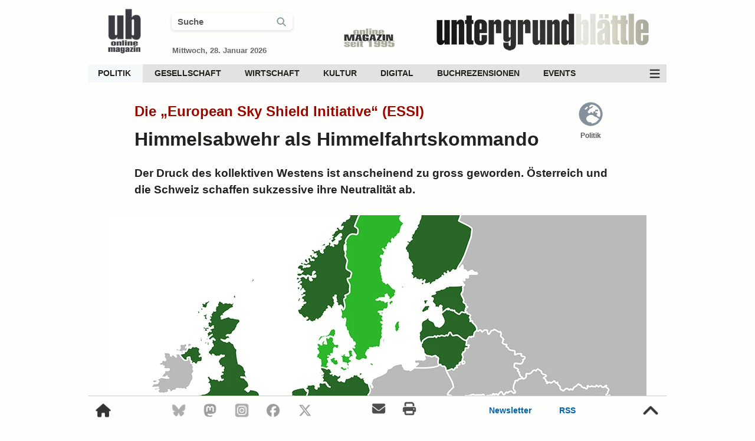

--- FILE ---
content_type: text/css; charset=utf-8
request_url: https://www.xn--untergrund-blttle-2qb.ch/styles/styles-kommentar.min.css?v=1769545944
body_size: 1930
content:
#kommentar_box,#kommentare{margin-top:30px;padding-top:30px;border-top:1px solid #e7e6e6}#kommentare,#kommentare_inhalt,.register{margin-left:auto;margin-right:auto}.register{margin-top:30px;width:90%;text-align:left;display:none}.kommentare_text_cut.ktc_visible,.kommentare_text_cut_original.ktc_visible,.register.reg_show{display:block}#comments_close_1{width:34px;height:34px;padding:5px 10px;cursor:pointer;opacity:.8;display:inline-block;transform-origin:center center;perspective:800px;transition:transform .45s}#comments_close_1:hover{animation:.2s forwards op_8_to_10}#kommentare{width:100%;max-width:740px}#komm_leiste{display:flex;justify-content:flex-start;align-items:center;gap:24px}.comment_icon_down,.comment_icon_up,.kommentare_2b{width:24px;height:24px}.le_ma_1{margin-bottom:0}.kom_modul_antwort{margin-bottom:0;display:none}.kom_modul_antwort.show,.kommentare_2d.ko2d_visible,.kommentare_2g.ko2g_visible{display:flex}.kom_modul_comment{align-items:flex-start}.kommentare_2d,.kommentare_2g{width:40%;line-height:3.2rem;margin:2% auto 30px;font-weight:700;display:flex;align-items:center;justify-content:center;gap:10px;background-color:#990900;border-radius:6px;cursor:pointer}.comment_links,.kommentare_text,.kommentare_text_cut,.kommentare_text_cut_original{font-size:1.6rem;line-height:2.4rem;text-align:left;padding-top:6px;padding-bottom:20px;display:inline-block}.comment_links{padding-top:0;padding-bottom:0}.comment_close_icon,.comment_open_icon{width:22px;height:22px;opacity:.8}.comment_abuse:hover,.comment_close_icon:hover,.comment_open_icon:hover{animation:.2s ease-in-out forwards op_8_to_10}.comment_close,.comment_open{display:inline-block;cursor:pointer;line-height:1.4rem}.comment_close,.comment_close.cc_invisible,.comment_open.co_invisible,.kommentare_2d.ko2d_invisible,.kommentare_2g,.kommentare_2g.ko2g_invisible,.kommentare_text_cut.ktc_invisible,.kommentare_text_cut_original,.kommentare_text_cut_original.ktc_invisible{display:none}.comment_abuse_send.op,.comment_close.cc_visible,.comment_open.co_visible,.kommentare_name{display:inline-block}.comment_close:hover,.comment_open:hover{animation:150ms forwards red_to_smooth_red}.comment_open_all{width:17px;height:17px;font-size:1.7rem;color:#fff;padding-left:7px}.comment_thumbs_down_2,.comment_thumbs_up_2{position:absolute;left:50%;transform:translateX(-50%) translateY(0);transform-origin:center center;display:inline-block;will-change:transform,opacity;backface-visibility:hidden}.kommentare_2d:hover,.kommentare_2g:hover{background-color:#c07570}.kommentare_2e{font-size:1.3rem;color:#fff}#kommentare_inhalt{width:90%;height:auto}.kommentar_nr.reply_div,.kommentar_nr.reply_on_repl_div{margin-left:5%;padding-left:5%;margin-top:20px;border-left:solid;border-width:1px;border-color:#e7e3e3}.kommentar_nr.reply_on_repl_div{margin-left:10%}.kommentare_anzahl{color:#757575;font-size:1.4rem;text-align:left}.kommentare_name{font-size:1.7rem;line-height:2.6rem;font-weight:700}.kommentare_datum{font-size:1.5rem;color:#595959;font-weight:700;display:block;padding-bottom:10px}.kommentare_trennstrich,.kommentare_trennstrich_1{margin-top:21px;margin-bottom:21px;border-top:dotted;border-width:2px;border-color:#e7e6e6}.kommentare_trennstrich_1{margin-left:5%}.kommentare_formular_1{width:100%;background-color:#dde6e9;border-top:solid;border-width:0;border-radius:6px;box-shadow:inset 0 1px 7px #e2e2e2;display:flex;justify-content:space-between;align-items:center}.kommentare_sprache{width:80%;font-size:1.6rem;font-weight:700;padding-left:14px;text-align:left}.kommentare_sprache_1{width:17px;height:17px;margin-left:19px;display:inline-block}.kommentare_formular_1 .box{width:100%;border-top:1px solid #e7e6e6}.kommentare_formular_1 .box .top{width:100%;height:55px}#kommentare_name_feld_2a,#kommentare_name_feld_2b{width:70%;min-height:17px;font-size:1.6rem;line-height:2.5rem;color:#333;background-color:#dde6e9;padding:10px 14px 10px 10px;border-radius:6px}#kommentare_name_feld_2b{margin-left:24%;margin-top:24px;margin-bottom:24px;padding:10px}.kommentare_name_feld_4,.kommentare_name_feld_5{width:100%;height:auto;text-align:left;vertical-align:text-top}.kommentare_nachricht_style,.kommentare_name_style{width:70%;font-size:1.6rem;line-height:2.5rem;color:#333;background-color:#dde6e9}.comment_thumbs_down,.comment_thumbs_up,.text_error{text-align:center}.kommentare_name_feld_4{margin-top:30px;margin-bottom:24px}.kommentare_name_feld_5{margin-top:20px;display:none}.kommentare_name_style{padding:10px 14px 10px 10px;border:0;border-radius:6px}.kommentare_nachricht_style:focus,.kommentare_name_style:focus{animation:.4s ease-in-out forwards input_background}@keyframes focus_action{0%{background-color:#dde6e9;background-image:linear-gradient(#369,#369),linear-gradient(#d2d2d2,#d2d2d2);background-size:0 2px,100% 1px}100%{background-color:#e7f3f7;background-image:linear-gradient(#369,#369),linear-gradient(#369,#369);background-size:100% 2px,100% 1px;box-shadow:0 1px 1px rgba(0,0,0,.075) inset,0 0 8px rgba(198,179,147,.6)}}.kommentare_nachricht_style{font-family:Adjusted Verdana Fallback,sans-serif;min-height:140px;padding:7px 14px 14px 10px;border:0 solid #999;border-radius:6px}.text_kommentare,.text_kommentare_1,.text_kommentare_antwort,.text_kommentare_center{font-size:1.7rem;line-height:2.4rem;color:#595959;font-weight:700}.text_error{font-size:1.4rem;line-height:4.2rem;font-weight:700;color:#990900;margin-top:14px}.bild_kommentare_speak{margin-left:17px}.comment_response_container,.comment_thumbs_container,.comment_thumbs_reply{display:flex;justify-content:space-between;align-items:center;gap:10px}.comment_thumbs_container{gap:10px}.comment_thumbs_reply{width:60%;margin-top:4px;margin-bottom:10px}.comment_response_container{gap:20px}.comment_abuse{height:22px;width:22px;line-height:1.4rem;cursor:pointer;opacity:.8}.comment_abuse_send{font-size:1.2rem;line-height:1.9rem;font-weight:700;color:#365986;background-color:#fff;margin-left:-50px;margin-bottom:80px;padding:10px;box-shadow:0 1px 4px rgba(0,0,0,.3);border-radius:5px;position:absolute;cursor:pointer;display:none}.comment_abuse_send:hover{animation:.2s ease-in-out forwards blue_to_red}.antwort_2{font-size:1.1rem;line-height:2.5rem;color:#4a4a49;background-color:#dde6e9;padding-left:7px;padding-right:7px;border:0;cursor:pointer;border-radius:6px}.antwort_2:hover{animation:.2s ease-in-out forwards smooth_blue_to_dark_blue}.comment_icon_up{background:url(/fotos/icons/thumbs-up-58995b-40.png) center/24px no-repeat}.comment_icon_up.com_icup{background:url(/fotos/icons/thumbs-up-solid-58995b-40.png) center/24px no-repeat}.comment_icon_down{background:url(/fotos/icons/thumbs-down-9a304b-40.png) center/24px no-repeat}.comment_icon_down.com_icdo{background:url(/fotos/icons/thumbs-down-solid-9a304b-40.png) center/24px no-repeat}@media only screen and (max-width:767px){#kommentare_absenden_1{width:100%;margin-left:0;margin-top:30px;display:block;text-align:center}.kommentare_anzahl{padding-left:0;text-align:center}#kommentare_inhalt,.comments_close_2{margin-top:0}.kommentare_sprache{width:78%;font-size:1.7rem}#komm_leiste{justify-content:center;gap:24px}#kommentare_textfeld_1 textarea,.comment_thumbs_reply{width:100%}.text_kommentare,.text_kommentare_1,.text_kommentare_center{width:30%;font-size:1.6rem;margin-top:2px;margin-left:0}.comment_thumbs_down_2_main,.comment_thumbs_up_2_main{font-size:1.6rem}#register,.bild_kommentare_speak,.kommentare_sprache_1{display:none}.kommentare_nachricht_style{width:100%;margin-top:0}#kommentare_name_feld_2a,#kommentare_name_feld_2b,.kommentare_nachricht_style,.kommentare_name{font-size:1.7rem}.kommentare_name_style{width:100%;font-size:1.7rem}.kommentare_name_feld_1{width:27%}#kommentare_name_feld_2a{width:60%;font-size:1.7rem}#kommentare_name_feld_2b{width:100%;font-size:1.7rem;margin-left:0}.text_kommentare_antwort{width:30%;font-size:1.7rem;margin-left:0}.kommentar_style_captcha{margin-right:0}.kommentare_2b{width:34px;height:34px}.kommentare_2d,.kommentare_2g{width:70%;line-height:2.2rem;padding:4px}.kommentare_text{font-size:1.7rem;margin-right:7%}.kommentare_datum{font-size:1.5rem;margin-right:7%}.comment_icon_down,.comment_icon_heart,.comment_icon_up{font-size:2.1rem;line-height:2.5rem}.kommentare_captcha{width:98%}.text_kommentare_captcha{margin-top:4px;margin-left:0}}@media (prefers-color-scheme:dark){.text_kommentare,.text_kommentare_1,.text_kommentare_antwort,.text_kommentare_center{color:#fafaf8}}

--- FILE ---
content_type: text/javascript; charset=utf-8
request_url: https://www.xn--untergrund-blttle-2qb.ch/scripts/scripts-main.min.js?v=1769527841
body_size: 4894
content:
$(window).scroll(function(){if(lazyLoad(),"Inhalt"!=dossier&&progressBar(),"mobile"==device){if(menuHeader(),"false"==ub_app){var t=$.cookie("app_c"),e=$.cookie("app_o");null==t&&null==e&&showAppBanner()}}else scrollMenu()});const windowHeight=window.innerHeight,documentHeight=document.documentElement.scrollHeight,mainHeight=$("main").height();let oldScrollY=0,upDelta=0;const UP_THRESHOLD=50,DOWN_THRESHOLD=5;function menuHeader(){let t=window.pageYOffset||document.documentElement.scrollTop,e=t-oldScrollY;if(t+windowHeight>=documentHeight-1){$("#footer_scroll").removeClass("hide_footer").addClass("show_footer"),upDelta=0,oldScrollY=t;return}e>5?($(".menu_category").removeClass("show_menu").addClass("hide_menu"),$("#footer_scroll").removeClass("show_footer").addClass("hide_footer"),upDelta=0):e<0&&(upDelta+=-e)>=50&&($(".menu_category").removeClass("hide_menu").addClass("show_menu"),$("#footer_scroll").removeClass("hide_footer").addClass("show_footer"),upDelta=0),oldScrollY=t}if($(function(){$(".menu_category").removeClass("hide_menu").addClass("show_menu"),$("#footer_scroll").removeClass("hide_footer").addClass("show_footer"),oldScrollY=window.pageYOffset||document.documentElement.scrollTop,upDelta=0,menuHeader(),$(window).on("scroll touchmove resize",menuHeader)}),$(document).ready(function(){"Inhalt"!=dossier&&(progressBar(),loadSpinner()),"mobile"!=device&&scrollMenu(),lazyLoad()}),$(".articleimage_icon, .articleimage_icon_propaganda, #sound_cover").on("click",function(){var t="/articleimage/?p="+article_id;window.location=t}),$(".refresh_image_2").on("click",function(){$(".captcha_image_2").attr("src","https://www.xn--untergrund-blttle-2qb.ch/scripts/captcha/captcha-generate.php?_="+new Date().getTime())}),"mobile"==device?($("#comments_close_1").toggleClass("flip_vertical"),$("#comments_close_1").on("click",function(){$(".register").toggleClass("reg_show"),$("#comments_close_1").toggleClass("flip_vertical")})):($(".register").addClass("reg_show"),$("#comments_close_1").on("click",function(){$(".register").toggleClass("reg_show"),$("#comments_close_1").toggleClass("flip_vertical")})),$(".fs_top, .text_footer_top").on("click",function(){$("html, body").animate({scrollTop:0},700,"swing")}),"Inhalt"==dossier){var t=$(".tabreiter-0-0").height();$(".top_artikel_desktop").height(t+44),$("label").on("click",function(){labelID=$(this).attr("for");var t=$("."+labelID).height();$(".top_artikel_desktop").height(t+44)})}!function(t){"function"==typeof define&&define.amd?define(["jquery"],t):t("object"==typeof exports?require("jquery"):jQuery)}(function(t){var e=/\+/g;function o(t){return a.raw?t:encodeURIComponent(t)}function n(o,n){var i=a.raw?o:function(t){0===t.indexOf('"')&&(t=t.slice(1,-1).replace(/\\"/g,'"').replace(/\\\\/g,"\\"));try{return t=decodeURIComponent(t.replace(e," ")),a.json?JSON.parse(t):t}catch(o){}}(o);return t.isFunction(n)?n(i):i}var a=t.cookie=function(e,i,r){if(void 0!==i&&!t.isFunction(i)){if("number"==typeof(r=t.extend({},a.defaults,r)).expires){var s=r.expires,l=r.expires=new Date;l.setTime(+l+864e5*s)}return document.cookie=[o(e),"=",(u=i,o(a.json?JSON.stringify(u):String(u))),r.expires?"; expires="+r.expires.toUTCString():"",r.path?"; path="+r.path:"",r.domain?"; domain="+r.domain:"",r.secure?"; secure":""].join("")}for(var u,c,d=e?void 0:{},h=document.cookie?document.cookie.split("; "):[],m=0,p=h.length;m<p;m++){var b=h[m].split("="),w=(c=b.shift(),a.raw?c:decodeURIComponent(c)),f=b.join("=");if(e&&e===w){d=n(f,i);break}e||void 0===(f=n(f))||(d[w]=f)}return d};a.defaults={},t.removeCookie=function(e,o){return void 0!==t.cookie(e)&&(t.cookie(e,"",t.extend({},o,{expires:-1})),!t.cookie(e))}});var cookiethumb=$.cookie("th_a_"+article_id),now=new Date,time=now.getTime();function bindClick_up(){$(".box_thumbs_up, .share_bottom_thumb_up").unbind("click").on("click",function(t){let e=0;$.ajax({type:"POST",url:"https://www.xn--untergrund-blttle-2qb.ch/scripts/thumbs/thumbs-block-json.php",dataType:"json",timeout:1e4,success:function(t){0==(e=t[0].counter)?$.ajax({type:"POST",url:"/scripts/thumbs/article/thumbs-up-plus.php",data:{article_id:article_id,nonce:nonce},timeout:1e4,error:function(t){0==t.status&&(appendSweetAlert2(),noConnection())},success:function(){var t=$.cookie("th_a_"+article_id);$.ajax({type:"POST",url:"https://www.xn--untergrund-blttle-2qb.ch/scripts/thumbs/article/thumbs-article-json.php",data:{article_id:article_id},dataType:"json",timeout:1e4,success:function(e){$(".box_thumbs_up_3").html(e[0].thumb_up),$(".share_bottom_thumb_count_up_2").html(e[0].thumb_up),"down"===t&&($(".box_thumbs_down_3").html(e[0].thumb_down),$(".share_bottom_thumb_count_down_2").html(e[0].thumb_down))}}),void 0===t?($(".box_thumbs_up_1, .bt_top").addClass("thumbs_up_cookie faa-vertical animated faa-slow"),$(".box_thumbs_up_3").removeClass("flip_down"),$(".box_thumbs_up_3").addClass("flip_up"),$(".share_bottom_thumb_count_up_2").removeClass("flip_down"),$(".share_bottom_thumb_count_up_2").addClass("flip_up"),$(".box_icon_up").addClass("bo_up_so"),document.cookie="th_a_"+article_id+"= up; expires="+now.toUTCString()+"; path=/; domain=.xn--untergrund-blttle-2qb.ch; SameSite=Strict; secure;"):"up"==t?($(".box_thumbs_up_1, .bt_top").removeClass("thumbs_up_cookie faa-vertical animated faa-slow"),$(".box_thumbs_up_3").removeClass("flip_up"),$(".box_thumbs_up_3").addClass("flip_down"),$(".share_bottom_thumb_count_up_2").removeClass("flip_up"),$(".share_bottom_thumb_count_up_2").addClass("flip_down"),$(".box_icon_up").removeClass("bo_up_so"),document.cookie="th_a_"+article_id+"=; expires=Thu, 01 Jan 1970 00:00:01 GMT; path=/; domain=.xn--untergrund-blttle-2qb.ch; SameSite=Strict; secure;"):"down"===t&&($(".box_thumbs_up_1, .bt_top").addClass("thumbs_up_cookie faa-vertical animated faa-slow"),$(".box_thumbs_up_3").removeClass("flip_down"),$(".box_thumbs_up_3").addClass("flip_up"),$(".box_thumbs_down_1, .bt_bottom").removeClass("thumbs_down_cookie faa-vertical animated faa-slow"),$(".box_thumbs_down_3").removeClass("flip_up"),$(".box_thumbs_down_3").addClass("flip_down"),$(".share_bottom_thumb_count_up_2").removeClass("flip_down"),$(".share_bottom_thumb_count_up_2").addClass("flip_up"),$(".share_bottom_thumb_count_down_2").removeClass("flip_down"),$(".share_bottom_thumb_count_down_2").addClass("flip_up"),$(".box_icon_down").removeClass("bo_do_so"),$(".box_icon_up").addClass("bo_up_so"),document.cookie="th_a_"+article_id+"= up; expires="+now.toUTCString()+"; path=/; domain=.xn--untergrund-blttle-2qb.ch; SameSite=Strict; secure;")}}):(appendSweetAlert2(),tooManyThumbsRequests())}}),$(this).off(t),setTimeout(bindClick_up,1500)})}function bindClick_down(){$(".box_thumbs_down, .share_bottom_thumb_down").unbind("click").on("click",function(t){let e=0;$.ajax({type:"POST",url:"https://www.xn--untergrund-blttle-2qb.ch/scripts/thumbs/thumbs-block-json.php",dataType:"json",success:function(t){0==(e=t[0].counter)?$.ajax({type:"POST",url:"/scripts/thumbs/article/thumbs-down-minus.php",data:{article_id:article_id,nonce:nonce},timeout:1e4,error:function(t){appendSweetAlert2(),noConnection()},success:function(){var t=$.cookie("th_a_"+article_id);$.ajax({type:"POST",url:"https://www.xn--untergrund-blttle-2qb.ch/scripts/thumbs/article/thumbs-article-json.php",data:{article_id:article_id},dataType:"json",timeout:1e4,success:function(e){$(".box_thumbs_down_3").html(e[0].thumb_down),$(".share_bottom_thumb_count_down_2").html(e[0].thumb_down),"up"===t&&($(".box_thumbs_up_3").html(e[0].thumb_up),$(".share_bottom_thumb_count_up_2").html(e[0].thumb_up))}}),void 0===t?($(".box_thumbs_down_1, .bt_bottom").addClass("thumbs_down_cookie faa-vertical animated faa-slow"),$(".box_thumbs_down_3").removeClass("flip_down"),$(".box_thumbs_down_3").addClass("flip_up"),$(".share_bottom_thumb_count_down_2").removeClass("flip_up"),$(".share_bottom_thumb_count_down_2").addClass("flip_down"),$(".box_icon_down").addClass("bo_do_so"),document.cookie="th_a_"+article_id+"= down; expires="+now.toUTCString()+"; path=/; domain=.xn--untergrund-blttle-2qb.ch; SameSite=Strict; secure;"):"down"===t?($(".box_thumbs_down_1, .bt_bottom").removeClass("thumbs_down_cookie faa-vertical animated faa-slow"),$(".box_thumbs_down_3").removeClass("flip_up"),$(".box_thumbs_down_3").addClass("flip_down"),$(".share_bottom_thumb_count_down_2").removeClass("flip_down"),$(".share_bottom_thumb_count_down_2").addClass("flip_up"),$(".box_icon_down").removeClass("bo_do_so"),document.cookie="th_a_"+article_id+"=; expires=Thu, 01 Jan 1970 00:00:01 GMT; path=/; domain=.xn--untergrund-blttle-2qb.ch; SameSite=Strict; secure;"):"up"===t&&($(".box_thumbs_down_1, .bt_bottom").addClass("thumbs_down_cookie faa-vertical animated faa-slow"),$(".box_thumbs_down_3").removeClass("flip_down"),$(".box_thumbs_down_3").addClass("flip_up"),$(".box_thumbs_up_1").addClass("thumbs_up_cookie"),$(".box_thumbs_up_1, .bt_top").removeClass("thumbs_up_cookie faa-vertical animated faa-slow"),$(".box_thumbs_up_3").removeClass("flip_up"),$(".box_thumbs_up_3").addClass("flip_down"),$(".share_bottom_thumb_count_down_2").removeClass("flip_up"),$(".share_bottom_thumb_count_down_2").addClass("flip_down"),$(".share_bottom_thumb_count_up_2").removeClass("flip_up"),$(".share_bottom_thumb_count_up_2").addClass("flip_down"),$(".box_icon_down").addClass("bo_do_so"),$(".box_icon_up").removeClass("bo_up_so"),document.cookie="th_a_"+article_id+"= down; expires="+now.toUTCString()+"; path=/; domain=.xn--untergrund-blttle-2qb.ch; SameSite=Strict; secure;")}}):(appendSweetAlert2(),tooManyThumbsRequests())}}),$(this).off(t),setTimeout(bindClick_down,1500)})}function copyToClipboard(){var t=document.createElement("input"),e="https://www.untergrund-bl\xe4ttle.ch"+article_url;document.body.appendChild(t),t.value=e,t.select(),document.execCommand("copy"),document.body.removeChild(t),"mobile"!=device&&(appendSweetAlert2(),Swal.fire({title:"URL gespeichert",icon:"success",html:"Der Link zum Artikel wurde in die Zwischenablage kopiert.",confirmButtonColor:"#ec6c62"}))}time+=63072e6,now.setTime(time),null!=cookiethumb&&("up"===cookiethumb?$(".box_icon_up").addClass("bo_up_so"):"down"===cookiethumb&&$(".box_icon_down").addClass("bo_do_so")),bindClick_up(),bindClick_down(),/iPhone|iPod/i.test(navigator.userAgentData)&&($(".similar-bottom-5a").addClass("ios_detected"),$(".similar-bottom-6a").addClass("ios_detected"),$(".similar-bottom-6b").addClass("ios_detected"),$(".similar-bottom-line_6").addClass("ios_detected"),$("#article_side_menu").addClass("ios_tablet_detected")),"tablet"==device&&($("#article_side_menu").addClass("ios_tablet_detected"),$("#article_side_menu").addClass("android_tablet_detected")),$(".twitter_share").on("click",function(){var t="https://x.com/intent/tweet?text="+title_sub+"&url=https://www.untergrund-bl\xe4ttle.ch"+article_url;window.open(t)}),$(".share_top_facebook").on("click",function(){var t="https://www.facebook.com/plugins/like.php?href=https://www.xn--untergrund-blttle-2qb.ch"+article_url;window.open(t)}),$(".share_top_f, .fs_facebook").on("click",function(){var t="https://www.facebook.com/sharer/sharer.php?u=https://www.xn--untergrund-blttle-2qb.ch"+article_url;window.open(t)}),$(".fs_bluesky, .bluesky_share").on("click",function(){let t="https://www.xn--untergrund-blttle-2qb.ch"+article_url,e=title+" "+t,o=`https://bsky.app/intent/compose?text=${e}`;window.open(o,"_blank")}),$(".fs_mastodon").on("click",function(){var t="https://mastodon.world/share?text="+title+" https://www.untergrund-bl\xe4ttle.ch"+article_url;window.open(t)}),$(".share_button_l").on("click",function(){copyToClipboard()}),$(".share_top_mail, .share_bottom_mail, .fs_mail").on("click",function(){var t="/versenden/?p="+article_id;window.location=t}),$(".footer_home").on("click",function(){window.location="/",$(".footer_home i").toggleClass("fs_home_o fs_home")}),$("#footer_suche_logo").on("click",function(){window.location="/"});var similar_audio_1=0,tabreiter=0,similar_bottom_2=0,termine_events_bottom=0;function progressBar(){var t=$(document).scrollTop();if("mobile"==device)var e=$(document).height()-$(window).height()-$("header").height()-$("#artikel_footer").height()-$("#artikel_links").height()-$("footer").height();else var e=$(document).height()-$(window).height()-$("header").height()-$("nav").height()-$("#artikel_footer").height()-$("#artikel_links").height()-$("footer").height();$("#progressbar").attr("max",e),$("#progressbar").attr("value",t)}function loadSpinner(){$("#article_inside_teaser_1").css("background","url('https://www.xn--untergrund-blttle-2qb.ch/fotos/spinner_2.gif') 50% center/ 47px no-repeat transparent"),$("#article_inside_teaser_2").css("background","url('https://www.xn--untergrund-blttle-2qb.ch/fotos/spinner_2.gif') 50% center/ 47px no-repeat transparent"),$("#article_inside_teaser_3").css("background","url('https://www.xn--untergrund-blttle-2qb.ch/fotos/spinner_2.gif') 50% center/ 47px no-repeat transparent"),$("#similar_bottom_1").css("background","url('https://www.xn--untergrund-blttle-2qb.ch/fotos/spinner_2.gif') 50% center/ 47px no-repeat transparent"),$("#similar_bottom_2").css("background","url('https://www.xn--untergrund-blttle-2qb.ch/fotos/spinner_2.gif') 50% center/ 47px no-repeat transparent"),$("#similar_bottom_3").css("background","url('https://www.xn--untergrund-blttle-2qb.ch/fotos/spinner_2.gif') 50% center/ 47px no-repeat transparent"),$("#similar_bottom_4").css("background","url('https://www.xn--untergrund-blttle-2qb.ch/fotos/spinner_2.gif') 50% center/ 47px no-repeat transparent")}function noConnection(){appendSweetAlert2(),Swal.fire({title:"Netzwerkfehler",text:"Keine Verbindung zum Internet.",icon:"error"})}function tooManyThumbsRequests(){appendSweetAlert2(),Swal.fire({title:"Limit erreicht!",text:"Du hast dein t\xe4gliches Kontingent f\xfcr unser Like-System \xfcberschritten. Du kannst morgen wieder teilnehmen.",icon:"error",confirmButtonText:"Schliessen"})}function appendSweetAlert2(){$("head").append('<link rel="stylesheet" nonce="'+nonce+'" href="/scripts/sweetalert2/sweetalert2.min.css" type="text/css" />');var t=document.createElement("script");t.type="text/javascript",t.nonce=nonce,t.src="https://www.xn--untergrund-blttle-2qb.ch/scripts/sweetalert2/sweetalert2.js",$("head").append(t)}$(".box_drucken, .fs_print, .share_button_print").on("click",function(){var t=article_url+"?d=druckvorschau";window.open(t)}),$(".box_korrektur, .events_korr").on("click",function(){var t="/korrektur/?kr="+article_id;window.location=t}),$(".teaser_termin, .modul_aktuelle_termine_1, .content_right_ad_termine").on("click",function(){window.location=article_url_termine}),$(".teaser_event, .modul_aktuelle_events_1, .content_right_ad_events").on("click",function(){var t=article_url_event_aktuell;window.location=t}),$("li.bullet_position").on("click",function(t){t.preventDefault();var e=$("li.bullet_position").index(t.currentTarget);mySwipe.slide(e)}),$("li.bullet_position").hover(function(){$(this).addClass("bullet_focus")},function(){$(this).removeClass("bullet_focus")});var executedLeave=!1,resurrection_leave=0,st_leave=0,stillDate=new Date;function leave(){"human"==user&&""!=st_id&&!executedLeave&&(executedLeave=!0,st_leave=new Date().toISOString().slice(0,10)+" "+new Date().toLocaleTimeString("ch-CH"),1==resurrection_leave&&(st_leave="0000-00-00 00:00:00",resurrection_leave=0,executedLeave=!1),window.XMLHttpRequest&&$.ajax({type:"POST",url:"//www.xn--untergrund-blttle-2qb.ch/st/st-l.php",data:{st_id:st_id,st_leave:st_leave},timeout:1e4}))}function stillHereClick(){"human"==user&&(stillDate=new Date,executedLeave&&(resurrection_leave=1,executedLeave=!1))}function stillCheck(){document.hasFocus()?(nowDate=new Date).getTime()-stillDate.getTime()>6e4&&("Audio"!=ressort?leave():"Inhalt"!=dossier&&document.getElementById("ub_player").paused&&leave()):leave()}window.addEventListener("click",stillHereClick);var interval=window.setInterval(stillCheck,4e4);function sleep(t){return new Promise(e=>setTimeout(e,t))}function lazyLoad(){let t=0,e=0,o=0;var n=$(window).scrollTop();0!=$("#article_inside_teaser_1").length&&(t=1e3,isPreviousEventComplete_T1&&isDataAvailable_T1&&(n>10||mainHeight<windowHeight)&&(isPreviousEventComplete_T1=!1,$.ajax({url:"https://www.xn--untergrund-blttle-2qb.ch/similar/article-inside-teaser-1.php",data:{article_id:article_id,device:device,similar_array_id:e},method:"GET",timeout:1e4,success:function(t){$("#article_inside_teaser_1").html(t),""==t&&(isDataAvailable_T1=!1),$("#article_inside_teaser_1").css("background-image",'url("https://www.xn--untergrund-blttle-2qb.ch/fotos/transparent.png")'),$("#article_inside_teaser_1").addClass("ait1ba")},error:function(t,e,o){"abort"!==e&&"NS_BINDING_ABORTED"!==o&&console.error("Ajax error:",e,o)}})),e++),0!=$("#article_inside_teaser_2").length&&(t=2e3,isPreviousEventComplete_T2&&isDataAvailable_T2&&(n>400||mainHeight<windowHeight)&&(isPreviousEventComplete_T2=!1,$.ajax({url:"https://www.xn--untergrund-blttle-2qb.ch/similar/article-inside-teaser-2.php",data:{article_id:article_id,device:device,similar_array_id_audio:o},method:"GET",timeout:1e4,success:function(t){$("#article_inside_teaser_2").html(t),""==t&&(isDataAvailable_T2=!1),$("#article_inside_teaser_2").css("background-image",'url("https://www.xn--untergrund-blttle-2qb.ch/fotos/transparent.png")'),$("#article_inside_teaser_2").addClass("ait1ba")},error:function(t,e,o){"abort"!==e&&"NS_BINDING_ABORTED"!==o&&console.error("Ajax error:",e,o)}})),o++),0!=$("#article_inside_teaser_3").length&&(isPreviousEventComplete_T3&&isDataAvailable_T3&&(n>1400||mainHeight<windowHeight)&&(isPreviousEventComplete_T3=!1,$.ajax({url:"https://www.xn--untergrund-blttle-2qb.ch/similar/article-inside-teaser-3.php",data:{article_id:article_id,device:device,similar_array_id:e},method:"GET",timeout:1e4,success:function(t){$("#article_inside_teaser_3").html(t),""==t&&(isDataAvailable_T3=!1),$("#article_inside_teaser_3").css("background-image",'url("https://www.xn--untergrund-blttle-2qb.ch/fotos/transparent.png")'),$("#article_inside_teaser_3").addClass("ait1ba")},error:function(t,e,o){"abort"!==e&&"NS_BINDING_ABORTED"!==o&&console.error("Ajax error:",e,o)}})),e++),0!=$("#similar_bottom_1").length&&(isPreviousEventComplete_1&&isDataAvailable_1&&(n>100+t||mainHeight<windowHeight||documentHeight<2e3)&&(isPreviousEventComplete_1=!1,$.ajax({url:"https://www.xn--untergrund-blttle-2qb.ch/similar/similar-bottom-1.php",data:{article_id:article_id,device:device,similar_array_id:e,similar_array_id_audio:o},method:"GET",timeout:1e4,success:function(t){$("#similar_bottom_1").html(t),""==t&&(isDataAvailable_1=!1),$("#similar_bottom_1").css("background-image",'url("https://www.xn--untergrund-blttle-2qb.ch/fotos/transparent.png")'),$("#similar_bottom_1").addClass("ait1ba")},error:function(t,e,o){"abort"!==e&&"NS_BINDING_ABORTED"!==o&&console.error("Ajax error:",e,o)}})),e++,o++),0!=$("#similar_bottom_2").length&&(0!=$("#similar_bottom_2").length&&(e+=3),isPreviousEventComplete_2&&isDataAvailable_2&&(n>300+t||mainHeight<windowHeight||documentHeight<2e3)&&(isPreviousEventComplete_2=!1,$.ajax({url:"https://www.xn--untergrund-blttle-2qb.ch/similar/similar-bottom-2.php",data:{article_id:article_id,device:device,similar_array_id:e},method:"GET",timeout:1e4,success:function(t){$("#similar_bottom_2").html(t),""==t&&(isDataAvailable_2=!1),$("#similar_bottom_2").css("background-image",'url("https://www.xn--untergrund-blttle-2qb.ch/fotos/transparent.png")'),$("#similar_bottom_2").addClass("ait1ba")},error:function(t,e,o){"abort"!==e&&"NS_BINDING_ABORTED"!==o&&console.error("Ajax error:",e,o)}}))),0!=$("#similar_bottom_3").length&&isPreviousEventComplete_3&&isDataAvailable_3&&(n>400+t||mainHeight<windowHeight||documentHeight<2e3)&&(isPreviousEventComplete_3=!1,$.ajax({url:"https://www.xn--untergrund-blttle-2qb.ch/similar/similar-bottom-3.php",data:{article_id:article_id,device:device,nonce:nonce},method:"GET",timeout:1e4,success:function(t){$("#similar_bottom_3").html(t),""==t&&(isDataAvailable_3=!1),$("#similar_bottom_3").css("background-image",'url("https://www.xn--untergrund-blttle-2qb.ch/fotos/transparent.png")'),$("#similar_bottom_3").addClass("ait1ba")},error:function(t,e,o){"abort"!==e&&"NS_BINDING_ABORTED"!==o&&($("#similar_bottom_3").css("background-image",'url("https://www.xn--untergrund-blttle-2qb.ch/fotos/transparent.png")'),$("#similar_bottom_3").addClass("ait1ba"),console.error("Ajax error:",e,o))}})),0!=$("#similar_bottom_4").length&&isPreviousEventComplete_4&&isDataAvailable_4&&(n>500+t||mainHeight<windowHeight||documentHeight<2e3)&&(isPreviousEventComplete_4=!1,$.ajax({url:"https://www.xn--untergrund-blttle-2qb.ch/similar/similar-bottom-4.php",data:{article_id:article_id,article_side:article_side,ressort:ressort,device:device,nonce:nonce},method:"GET",timeout:1e4,success:function(t){$("#similar_bottom_4").html(t),""==t&&(isDataAvailable_4=!1),$("#similar_bottom_4").css("background-image",'url("https://www.xn--untergrund-blttle-2qb.ch/fotos/transparent.png")'),$("#similar_bottom_4").addClass("ait1ba")},error:function(t,e,o){"abort"!==e&&"NS_BINDING_ABORTED"!==o&&console.error("Ajax error:",e,o)}}))}$("#display_page, #to_page").change(function(){this.form.submit()}),isPreviousEventComplete_T1=!0,isDataAvailable_T1=!0,isPreviousEventComplete_T2=!0,isDataAvailable_T2=!0,isPreviousEventComplete_T3=!0,isDataAvailable_T3=!0,isPreviousEventComplete_1=!0,isDataAvailable_1=!0,isPreviousEventComplete_2=!0,isDataAvailable_2=!0,isPreviousEventComplete_3=!0,isDataAvailable_3=!0,isPreviousEventComplete_4=!0,isDataAvailable_4=!0,isPreviousEventComplete_P=!0,isDataAvailable_P=!0,isPreviousEventComplete_C=!0,isDataAvailable_C=!0,$(document).ready(function(){$('a[href^="#"], area[href^="#"]').on("click",function(t){var e=$($(this).attr("href"));if(e.length){t.preventDefault();var o=e.css("scroll-margin-top"),n=o?parseInt(o):0;$("html, body").stop().animate({scrollTop:e.offset().top-n},700,"swing",function(){window.location.hash=e.attr("id")})}})}),function(){var t=$('<div class="tex_fie_hei">').appendTo("body");function e(){var e=$(".edi_aut_hei").width();$(".tex_fie_hei").width(e),$(".edi_aut_hei").height(t.height())}$(document).ready(function(){var o=$(".edi_aut_hei").val();void 0==$(".edi_aut_hei").attr("preventEnter")&&void 0!=o&&(o=o.replace(/[\n]/g,"<br>&#8203;")),t.html(o),e($(".edi_aut_hei"))}),$("textarea.edi_aut_hei").on({input:function(){var o=$(this).val();void 0==$(this).attr("preventEnter")&&(o=o.replace(/[\n]/g,"<br>&#8203;")),t.html(o),e($(this))},focus:function(){},keypress:function(t){13==t.which&&void 0!=$(this).attr("preventEnter")&&t.preventDefault()}})}(),$(window).on("load",function(){var t=$('<style nonce="'+nonce+'"></style>').appendTo("head");$(".image_text").each(function(e){var o=$(this),n=$(".bild_text").eq(e);if(n.length){var a=Math.round(n.outerHeight()),i="height_"+a;-1===$("head style").text().indexOf("."+i)&&t.append("."+i+" { height: "+a+"px; }\n"),o.addClass(i)}})});